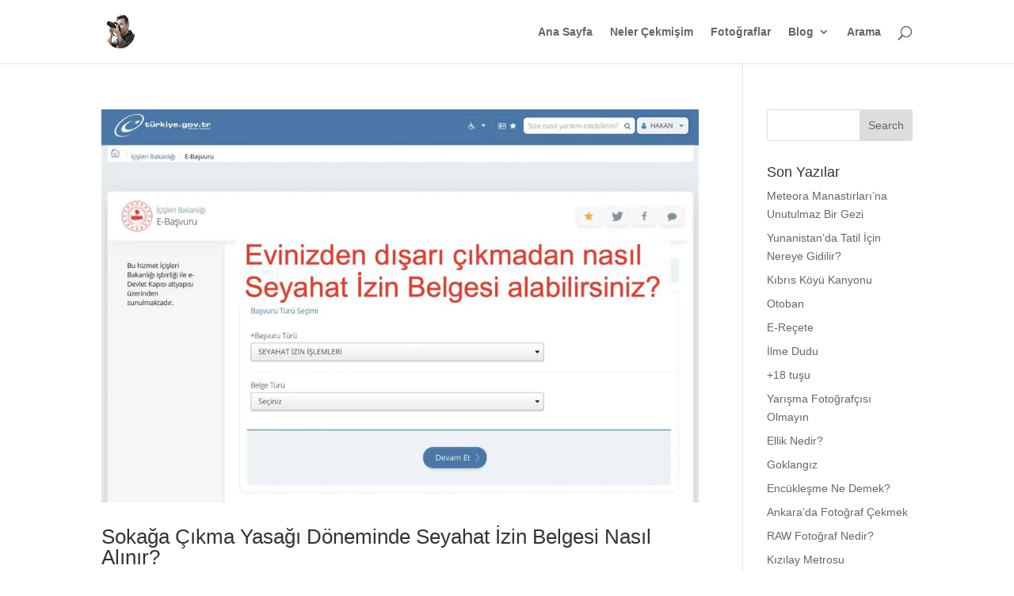

--- FILE ---
content_type: text/html; charset=UTF-8
request_url: https://cekergezer.com/tag/seyahat-izin-belgesi-nereden-alinir/
body_size: 25464
content:
<!DOCTYPE html><html lang="en-US"><head><meta charset="UTF-8" /><meta http-equiv="X-UA-Compatible" content="IE=edge"><link rel="pingback" href="https://cekergezer.com/xmlrpc.php" /> <script type="text/javascript" src="[data-uri]" defer></script> <meta name='robots' content='index, follow, max-image-preview:large, max-snippet:-1, max-video-preview:-1' />
 <script type="text/javascript" id="google_gtagjs-js-consent-mode-data-layer" src="[data-uri]" defer></script> <title>seyahat izin belgesi nereden alınır arşivleri - Hakan Aydın</title><link rel="canonical" href="https://cekergezer.com/tag/seyahat-izin-belgesi-nereden-alinir/" /><meta property="og:locale" content="en_US" /><meta property="og:type" content="article" /><meta property="og:title" content="seyahat izin belgesi nereden alınır arşivleri - Hakan Aydın" /><meta property="og:url" content="https://cekergezer.com/tag/seyahat-izin-belgesi-nereden-alinir/" /><meta property="og:site_name" content="Hakan Aydın" /><meta name="twitter:card" content="summary_large_image" /><meta name="twitter:site" content="@cekergezer" /> <script type="application/ld+json" class="yoast-schema-graph">{"@context":"https://schema.org","@graph":[{"@type":"CollectionPage","@id":"https://cekergezer.com/tag/seyahat-izin-belgesi-nereden-alinir/","url":"https://cekergezer.com/tag/seyahat-izin-belgesi-nereden-alinir/","name":"seyahat izin belgesi nereden alınır arşivleri - Hakan Aydın","isPartOf":{"@id":"https://cekergezer.com/#website"},"primaryImageOfPage":{"@id":"https://cekergezer.com/tag/seyahat-izin-belgesi-nereden-alinir/#primaryimage"},"image":{"@id":"https://cekergezer.com/tag/seyahat-izin-belgesi-nereden-alinir/#primaryimage"},"thumbnailUrl":"https://cekergezer.com/wp-content/uploads/2020/12/sokaga-cikma-yasagi-seyahat-izin-belgesi-8.jpg","breadcrumb":{"@id":"https://cekergezer.com/tag/seyahat-izin-belgesi-nereden-alinir/#breadcrumb"},"inLanguage":"en-US"},{"@type":"ImageObject","inLanguage":"en-US","@id":"https://cekergezer.com/tag/seyahat-izin-belgesi-nereden-alinir/#primaryimage","url":"https://cekergezer.com/wp-content/uploads/2020/12/sokaga-cikma-yasagi-seyahat-izin-belgesi-8.jpg","contentUrl":"https://cekergezer.com/wp-content/uploads/2020/12/sokaga-cikma-yasagi-seyahat-izin-belgesi-8.jpg","width":1920,"height":1263},{"@type":"BreadcrumbList","@id":"https://cekergezer.com/tag/seyahat-izin-belgesi-nereden-alinir/#breadcrumb","itemListElement":[{"@type":"ListItem","position":1,"name":"Ana sayfa","item":"https://cekergezer.com/"},{"@type":"ListItem","position":2,"name":"seyahat izin belgesi nereden alınır"}]},{"@type":"WebSite","@id":"https://cekergezer.com/#website","url":"https://cekergezer.com/","name":"Hakan Aydın","description":"Çekergezer","publisher":{"@id":"https://cekergezer.com/#/schema/person/76932f27cb4f6534e3a72f774605bce2"},"potentialAction":[{"@type":"SearchAction","target":{"@type":"EntryPoint","urlTemplate":"https://cekergezer.com/?s={search_term_string}"},"query-input":{"@type":"PropertyValueSpecification","valueRequired":true,"valueName":"search_term_string"}}],"inLanguage":"en-US"},{"@type":["Person","Organization"],"@id":"https://cekergezer.com/#/schema/person/76932f27cb4f6534e3a72f774605bce2","name":"Çekergezer","image":{"@type":"ImageObject","inLanguage":"en-US","@id":"https://cekergezer.com/#/schema/person/image/","url":"https://cekergezer.com/wp-content/litespeed/avatar/c2eba7948091bb3f0b8bc7d925771f0f.jpg?ver=1769116865","contentUrl":"https://cekergezer.com/wp-content/litespeed/avatar/c2eba7948091bb3f0b8bc7d925771f0f.jpg?ver=1769116865","caption":"Çekergezer"},"logo":{"@id":"https://cekergezer.com/#/schema/person/image/"},"description":"Çekergezer Çektiğine YAZAR, yazdığına güler, GEZGİN bir fotoğraf SEVER. Siz de Çekergezer farkıyla tanınmak için bana ulaşabilirsiniz","sameAs":["https://cekergezer.com","https://www.facebook.com/cekergezer/","https://x.com/cekergezer"]}]}</script> <link rel='dns-prefetch' href='//www.googletagmanager.com' /><link rel='dns-prefetch' href='//pagead2.googlesyndication.com' /><link rel='dns-prefetch' href='//fundingchoicesmessages.google.com' /><link rel="alternate" type="application/rss+xml" title="Hakan Aydın &raquo; Feed" href="https://cekergezer.com/feed/" /><link rel="alternate" type="application/rss+xml" title="Hakan Aydın &raquo; Comments Feed" href="https://cekergezer.com/comments/feed/" /><link rel="alternate" type="application/rss+xml" title="Hakan Aydın &raquo; seyahat izin belgesi nereden alınır Tag Feed" href="https://cekergezer.com/tag/seyahat-izin-belgesi-nereden-alinir/feed/" /><meta content="Divi v.4.27.5" name="generator"/><link data-optimized="2" rel="stylesheet" href="https://cekergezer.com/wp-content/litespeed/css/83e305fe9bd4ff7cf9ebe1ebd85210b9.css?ver=8f026" /> <script data-optimized="1" type="text/javascript" src="https://cekergezer.com/wp-content/litespeed/js/8121029ddc4bf7513f2e68f36644edbf.js?ver=ddf3c" id="jquery-core-js" defer data-deferred="1"></script> <script data-optimized="1" type="text/javascript" src="https://cekergezer.com/wp-content/litespeed/js/0c170637eb6ac7300a61322193b11c2b.js?ver=d1738" id="jquery-migrate-js" defer data-deferred="1"></script>  <script type="text/javascript" src="https://www.googletagmanager.com/gtag/js?id=G-C5JT6RYDHM" id="google_gtagjs-js" defer data-deferred="1"></script> <script type="text/javascript" id="google_gtagjs-js-after" src="[data-uri]" defer></script> <link rel="https://api.w.org/" href="https://cekergezer.com/wp-json/" /><link rel="alternate" title="JSON" type="application/json" href="https://cekergezer.com/wp-json/wp/v2/tags/923" /><link rel="EditURI" type="application/rsd+xml" title="RSD" href="https://cekergezer.com/xmlrpc.php?rsd" /><meta name="generator" content="WordPress 6.9" /><meta name="generator" content="Site Kit by Google 1.168.0" /><meta name="viewport" content="width=device-width, initial-scale=1.0, maximum-scale=1.0, user-scalable=0" /><meta name="google-adsense-platform-account" content="ca-host-pub-2644536267352236"><meta name="google-adsense-platform-domain" content="sitekit.withgoogle.com"> <script type="text/javascript" src="[data-uri]" defer></script>  <script type="text/javascript" async="async" src="https://pagead2.googlesyndication.com/pagead/js/adsbygoogle.js?client=ca-pub-1735924017781818&amp;host=ca-host-pub-2644536267352236" crossorigin="anonymous"></script>  <script src="https://fundingchoicesmessages.google.com/i/pub-1735924017781818?ers=1" nonce="uw5BpKBmehJRgVuyu8K5qQ" defer data-deferred="1"></script><script nonce="uw5BpKBmehJRgVuyu8K5qQ" src="[data-uri]" defer></script>  <script src="[data-uri]" defer></script> <meta name="p:domain_verify" content="998477985591a077c9e8110016356edc"><link rel="icon" href="https://cekergezer.com/wp-content/uploads/2020/06/cropped-cekergezer-32x32.png" sizes="32x32" /><link rel="icon" href="https://cekergezer.com/wp-content/uploads/2020/06/cropped-cekergezer-192x192.png" sizes="192x192" /><link rel="apple-touch-icon" href="https://cekergezer.com/wp-content/uploads/2020/06/cropped-cekergezer-180x180.png" /><meta name="msapplication-TileImage" content="https://cekergezer.com/wp-content/uploads/2020/06/cropped-cekergezer-270x270.png" /></head><body class="archive tag tag-seyahat-izin-belgesi-nereden-alinir tag-923 wp-theme-Divi et_pb_button_helper_class et_fixed_nav et_show_nav et_primary_nav_dropdown_animation_fade et_secondary_nav_dropdown_animation_fade et_header_style_left et_pb_footer_columns4 et_cover_background et_pb_gutter osx et_pb_gutters3 et_right_sidebar et_divi_theme et-db">
<noscript>
<iframe data-lazyloaded="1" src="about:blank" data-src="https://www.googletagmanager.com/ns.html?id=GTM-T2GJB8G" height="0" width="0" style="display:none;visibility:hidden"></iframe><noscript><iframe src="https://www.googletagmanager.com/ns.html?id=GTM-T2GJB8G" height="0" width="0" style="display:none;visibility:hidden"></iframe></noscript>
</noscript><div id="page-container"><header id="main-header" data-height-onload="66"><div class="container clearfix et_menu_container"><div class="logo_container">
<span class="logo_helper"></span>
<a href="https://cekergezer.com/">
<img data-lazyloaded="1" src="[data-uri]" data-src="https://cekergezer.com/wp-content/uploads/2018/06/siteicon140.png.webp" width="140" height="140" alt="Hakan Aydın" id="logo" data-height-percentage="54" /><noscript><img src="https://cekergezer.com/wp-content/uploads/2018/06/siteicon140.png.webp" width="140" height="140" alt="Hakan Aydın" id="logo" data-height-percentage="54" /></noscript>
</a></div><div id="et-top-navigation" data-height="66" data-fixed-height="40"><nav id="top-menu-nav"><ul id="top-menu" class="nav"><li id="menu-item-6885" class="menu-item menu-item-type-custom menu-item-object-custom menu-item-home menu-item-6885"><a href="https://cekergezer.com/">Ana Sayfa</a></li><li id="menu-item-27193" class="menu-item menu-item-type-post_type menu-item-object-page menu-item-27193"><a href="https://cekergezer.com/hakan-aydin-cekergezer-fotograflari/">Neler Çekmişim</a></li><li id="menu-item-12740" class="menu-item menu-item-type-post_type menu-item-object-page menu-item-12740"><a href="https://cekergezer.com/hakan-aydin-fotograflari/">Fotoğraflar</a></li><li id="menu-item-9711" class="menu-item menu-item-type-post_type menu-item-object-page menu-item-has-children menu-item-9711"><a href="https://cekergezer.com/blog/">Blog</a><ul class="sub-menu"><li id="menu-item-9739" class="menu-item menu-item-type-taxonomy menu-item-object-category menu-item-9739"><a href="https://cekergezer.com/category/mega-italya/">İtalya</a></li><li id="menu-item-9738" class="menu-item menu-item-type-taxonomy menu-item-object-category menu-item-9738"><a href="https://cekergezer.com/category/kibris/">Kıbrıs</a></li><li id="menu-item-11352" class="menu-item menu-item-type-custom menu-item-object-custom menu-item-11352"><a href="https://cekergezer.com/category/yunanistan/">Yunanistan</a></li><li id="menu-item-9797" class="menu-item menu-item-type-post_type menu-item-object-page menu-item-9797"><a href="https://cekergezer.com/blog/">Tüm Yazılar</a></li></ul></li><li id="menu-item-26165" class="menu-item menu-item-type-custom menu-item-object-custom menu-item-26165"><a href="https://cse.google.com/cse?cx=013758417096909210662:4hvuyuqaaxo">Arama</a></li></ul></nav><div id="et_top_search">
<span id="et_search_icon"></span></div><div id="et_mobile_nav_menu"><div class="mobile_nav closed">
<span class="select_page">Select Page</span>
<span class="mobile_menu_bar mobile_menu_bar_toggle"></span></div></div></div></div><div class="et_search_outer"><div class="container et_search_form_container"><form role="search" method="get" class="et-search-form" action="https://cekergezer.com/">
<input type="search" class="et-search-field" placeholder="Search &hellip;" value="" name="s" title="Search for:" /></form>
<span class="et_close_search_field"></span></div></div></header><div id="et-main-area"><div id="main-content"><div class="container"><div id="content-area" class="clearfix"><div id="left-area"><article id="post-25078" class="et_pb_post post-25078 post type-post status-publish format-standard has-post-thumbnail hentry category-kurs tag-seyahat-izin-belgesi tag-seyahat-izin-belgesi-65-yas tag-seyahat-izin-belgesi-alma tag-seyahat-izin-belgesi-e-devlet tag-seyahat-izin-belgesi-gerekli-mi tag-seyahat-izin-belgesi-nasil-alinir tag-seyahat-izin-belgesi-nereden-alinir tag-seyahat-izin-belgesi-orneg tag-seyahat-izin-belgesi-sartlari tag-seyahat-izin-belgesi-telefon tag-sokaga-cikma-yasagi tag-sokaga-cikma-yasagi-20-yas-alti tag-sokaga-cikma-yasagi-ankara tag-sokaga-cikma-yasagi-cezasi tag-sokaga-cikma-yasagi-genelgesi tag-sokaga-cikma-yasagi-kacta-basliyor tag-sokaga-cikma-yasagi-ne-zaman tag-sokaga-cikma-yasagi-saatleri tag-sokaga-cikma-yasagi-var-mi tag-sokaga-cikma-yasagi-yilbasi"><a class="entry-featured-image-url" href="https://cekergezer.com/sokaga-cikma-yasagi-doneminde-seyahat-izin-belgesi-nasil-alinir/">
<img data-lazyloaded="1" src="[data-uri]" data-src="https://cekergezer.com/wp-content/uploads/2020/12/sokaga-cikma-yasagi-seyahat-izin-belgesi-8-1080x675.jpg.webp" alt="Sokağa Çıkma Yasağı Döneminde Seyahat İzin Belgesi Nasıl Alınır?" class="" width="1080" height="675" data-srcset="https://cekergezer.com/wp-content/uploads/2020/12/sokaga-cikma-yasagi-seyahat-izin-belgesi-8-980x645.jpg.webp 980w, https://cekergezer.com/wp-content/uploads/2020/12/sokaga-cikma-yasagi-seyahat-izin-belgesi-8-480x316.jpg.webp 480w" data-sizes="(min-width: 0px) and (max-width: 480px) 480px, (min-width: 481px) and (max-width: 980px) 980px, (min-width: 981px) 1080px, 100vw" /><noscript><img src="https://cekergezer.com/wp-content/uploads/2020/12/sokaga-cikma-yasagi-seyahat-izin-belgesi-8-1080x675.jpg.webp" alt="Sokağa Çıkma Yasağı Döneminde Seyahat İzin Belgesi Nasıl Alınır?" class="" width="1080" height="675" srcset="https://cekergezer.com/wp-content/uploads/2020/12/sokaga-cikma-yasagi-seyahat-izin-belgesi-8-980x645.jpg.webp 980w, https://cekergezer.com/wp-content/uploads/2020/12/sokaga-cikma-yasagi-seyahat-izin-belgesi-8-480x316.jpg.webp 480w" sizes="(min-width: 0px) and (max-width: 480px) 480px, (min-width: 481px) and (max-width: 980px) 980px, (min-width: 981px) 1080px, 100vw" /></noscript>							</a><h2 class="entry-title"><a href="https://cekergezer.com/sokaga-cikma-yasagi-doneminde-seyahat-izin-belgesi-nasil-alinir/">Sokağa Çıkma Yasağı Döneminde Seyahat İzin Belgesi Nasıl Alınır?</a></h2><p class="post-meta"> by <span class="author vcard"><a href="https://cekergezer.com/author/admin/" title="Posts by Çekergezer" rel="author">Çekergezer</a></span> | <span class="published">Dec 20, 2020</span> | <a href="https://cekergezer.com/category/kurs/" rel="category tag">Kurs</a></p>FollowFollowFollowFollowFollowFollowFollow Malum ortam pandemi ve çeşitli kısıtlamalar zaman zaman hayatımızda yer almaya başladı. Benim açımdan bunlardan en önemlisi sokağa çıkma yasağı. Bu yasak söz konusu olduğunda dışarı çıkmak zorunda olduğunuz durumlar elbette...</article><div class="pagination clearfix"><div class="alignleft"></div><div class="alignright"></div></div></div><div id="sidebar"><div id="search-2" class="et_pb_widget widget_search"><form role="search" method="get" id="searchform" class="searchform" action="https://cekergezer.com/"><div>
<label class="screen-reader-text" for="s">Search for:</label>
<input type="text" value="" name="s" id="s" />
<input type="submit" id="searchsubmit" value="Search" /></div></form></div><div id="recent-posts-6" class="et_pb_widget widget_recent_entries"><h4 class="widgettitle">Son Yazılar</h4><ul><li>
<a href="https://cekergezer.com/meteora-manastirlari/">Meteora Manastırları&#8217;na Unutulmaz Bir Gezi</a></li><li>
<a href="https://cekergezer.com/yunanistanda-tatil-icin-nereye-gidilir-2/">Yunanistan’da Tatil İçin Nereye Gidilir?</a></li><li>
<a href="https://cekergezer.com/kibris-koyu-kanyonu/">Kıbrıs Köyü Kanyonu</a></li><li>
<a href="https://cekergezer.com/otoban/">Otoban</a></li><li>
<a href="https://cekergezer.com/e-recete/">E-Reçete</a></li><li>
<a href="https://cekergezer.com/ilme-dudu/">İlme Dudu</a></li><li>
<a href="https://cekergezer.com/18-tusu/">+18 tuşu</a></li><li>
<a href="https://cekergezer.com/yarisma-fotografcisi/">Yarışma Fotoğrafçısı Olmayın</a></li><li>
<a href="https://cekergezer.com/ellik-nedir/">Ellik Nedir?</a></li><li>
<a href="https://cekergezer.com/goklangiz/">Goklangız</a></li><li>
<a href="https://cekergezer.com/encuklesme/">Encükleşme Ne Demek?</a></li><li>
<a href="https://cekergezer.com/yassah-hemserim/">Ankara&#8217;da Fotoğraf Çekmek</a></li><li>
<a href="https://cekergezer.com/raw-fotograf-nedir/">RAW Fotoğraf Nedir?</a></li><li>
<a href="https://cekergezer.com/kizilay-metrosu/">Kızılay Metrosu</a></li><li>
<a href="https://cekergezer.com/20-kura-ihtiyatlar/">20 Kur&#8217;a İhtiyatlar</a></li><li>
<a href="https://cekergezer.com/uzun-menzilli-pozlama/">Uzun Menzilli Pozlama</a></li><li>
<a href="https://cekergezer.com/3m-post-it-hikayesi/">3M Post-it Hikayesi</a></li><li>
<a href="https://cekergezer.com/sorgun-goleti-tabiat-parki/">Sorgun Göleti Tabiat Parkı</a></li><li>
<a href="https://cekergezer.com/asla-donuste-deme/">Asla Dönüşte Deme</a></li><li>
<a href="https://cekergezer.com/eglenmek-ne-demek/">Eğlenmek Ne Demek?</a></li></ul></div><div id="recent-comments-6" class="et_pb_widget widget_recent_comments"><h4 class="widgettitle">Kim ne diyor</h4><ul id="recentcomments"><li class="recentcomments"><span class="comment-author-link">Recep</span> on <a href="https://cekergezer.com/aksu-koyu-fotograflari/#comment-10240">Burdur Aksu Köyü</a></li><li class="recentcomments"><span class="comment-author-link"><a href="https://cekergezer.com" class="url" rel="ugc">Çekergezer</a></span> on <a href="https://cekergezer.com/istanbul-fotograflari/#comment-10234">İstanbul Fotoğrafları</a></li><li class="recentcomments"><span class="comment-author-link"><a href="https://cekergezer.com" class="url" rel="ugc">Çekergezer</a></span> on <a href="https://cekergezer.com/tuz-golu-fotograflari/#comment-10010">Tuz Gölü Fotoğrafları</a></li><li class="recentcomments"><span class="comment-author-link">Arzu Karakurt</span> on <a href="https://cekergezer.com/tuz-golu-fotograflari/#comment-9843">Tuz Gölü Fotoğrafları</a></li><li class="recentcomments"><span class="comment-author-link">Reha</span> on <a href="https://cekergezer.com/istanbul-fotograflari/#comment-8922">İstanbul Fotoğrafları</a></li><li class="recentcomments"><span class="comment-author-link"><a href="http://kullanmıyor" class="url" rel="ugc external nofollow">La edri</a></span> on <a href="https://cekergezer.com/cesnigir-koprusu/#comment-4004">Çeşnigir Köprüsü</a></li><li class="recentcomments"><span class="comment-author-link"><a href="https://cekergezer.com" class="url" rel="ugc">Çekergezer</a></span> on <a href="https://cekergezer.com/sagalassos-antik-kenti/#comment-1600">Sagalassos Antik Kenti</a></li><li class="recentcomments"><span class="comment-author-link">Avni Yazıcı</span> on <a href="https://cekergezer.com/sagalassos-antik-kenti/#comment-1596">Sagalassos Antik Kenti</a></li><li class="recentcomments"><span class="comment-author-link"><a href="https://www.boyaciyim.com/" class="url" rel="ugc external nofollow">Funda</a></span> on <a href="https://cekergezer.com/sorgun-goleti-tabiat-parki/#comment-1593">Sorgun Göleti Tabiat Parkı</a></li><li class="recentcomments"><span class="comment-author-link"><a href="https://www.blogumharika.tk/" class="url" rel="ugc external nofollow">ÖDÜLLÜ WEB ETKİNLİĞİNE ŞİMDİ SİZ DE KATILABİLİRSİN</a></span> on <a href="https://cekergezer.com/sorgun-goleti-tabiat-parki/#comment-1588">Sorgun Göleti Tabiat Parkı</a></li></ul></div><div id="archives-2" class="et_pb_widget widget_archive"><h4 class="widgettitle">Archives</h4><ul><li><a href='https://cekergezer.com/2023/06/'>June 2023</a>&nbsp;(1)</li><li><a href='https://cekergezer.com/2023/01/'>January 2023</a>&nbsp;(1)</li><li><a href='https://cekergezer.com/2021/11/'>November 2021</a>&nbsp;(1)</li><li><a href='https://cekergezer.com/2021/06/'>June 2021</a>&nbsp;(2)</li><li><a href='https://cekergezer.com/2021/05/'>May 2021</a>&nbsp;(10)</li><li><a href='https://cekergezer.com/2021/04/'>April 2021</a>&nbsp;(10)</li><li><a href='https://cekergezer.com/2021/03/'>March 2021</a>&nbsp;(4)</li><li><a href='https://cekergezer.com/2021/02/'>February 2021</a>&nbsp;(5)</li><li><a href='https://cekergezer.com/2021/01/'>January 2021</a>&nbsp;(4)</li><li><a href='https://cekergezer.com/2020/12/'>December 2020</a>&nbsp;(1)</li><li><a href='https://cekergezer.com/2020/09/'>September 2020</a>&nbsp;(3)</li><li><a href='https://cekergezer.com/2020/08/'>August 2020</a>&nbsp;(1)</li><li><a href='https://cekergezer.com/2020/07/'>July 2020</a>&nbsp;(1)</li><li><a href='https://cekergezer.com/2020/06/'>June 2020</a>&nbsp;(3)</li><li><a href='https://cekergezer.com/2020/05/'>May 2020</a>&nbsp;(3)</li><li><a href='https://cekergezer.com/2020/04/'>April 2020</a>&nbsp;(5)</li><li><a href='https://cekergezer.com/2020/03/'>March 2020</a>&nbsp;(3)</li><li><a href='https://cekergezer.com/2020/01/'>January 2020</a>&nbsp;(1)</li><li><a href='https://cekergezer.com/2019/12/'>December 2019</a>&nbsp;(1)</li><li><a href='https://cekergezer.com/2019/08/'>August 2019</a>&nbsp;(1)</li><li><a href='https://cekergezer.com/2019/07/'>July 2019</a>&nbsp;(5)</li><li><a href='https://cekergezer.com/2019/06/'>June 2019</a>&nbsp;(5)</li><li><a href='https://cekergezer.com/2019/05/'>May 2019</a>&nbsp;(4)</li><li><a href='https://cekergezer.com/2019/04/'>April 2019</a>&nbsp;(1)</li><li><a href='https://cekergezer.com/2019/03/'>March 2019</a>&nbsp;(6)</li><li><a href='https://cekergezer.com/2018/12/'>December 2018</a>&nbsp;(1)</li><li><a href='https://cekergezer.com/2018/11/'>November 2018</a>&nbsp;(1)</li><li><a href='https://cekergezer.com/2018/10/'>October 2018</a>&nbsp;(3)</li><li><a href='https://cekergezer.com/2018/09/'>September 2018</a>&nbsp;(6)</li><li><a href='https://cekergezer.com/2018/08/'>August 2018</a>&nbsp;(6)</li><li><a href='https://cekergezer.com/2018/04/'>April 2018</a>&nbsp;(3)</li><li><a href='https://cekergezer.com/2018/03/'>March 2018</a>&nbsp;(1)</li><li><a href='https://cekergezer.com/2018/02/'>February 2018</a>&nbsp;(1)</li><li><a href='https://cekergezer.com/2018/01/'>January 2018</a>&nbsp;(2)</li><li><a href='https://cekergezer.com/2017/12/'>December 2017</a>&nbsp;(3)</li><li><a href='https://cekergezer.com/2017/11/'>November 2017</a>&nbsp;(4)</li><li><a href='https://cekergezer.com/2017/10/'>October 2017</a>&nbsp;(2)</li><li><a href='https://cekergezer.com/2017/08/'>August 2017</a>&nbsp;(1)</li><li><a href='https://cekergezer.com/2017/07/'>July 2017</a>&nbsp;(22)</li><li><a href='https://cekergezer.com/2017/06/'>June 2017</a>&nbsp;(2)</li><li><a href='https://cekergezer.com/2017/04/'>April 2017</a>&nbsp;(2)</li><li><a href='https://cekergezer.com/2017/02/'>February 2017</a>&nbsp;(1)</li><li><a href='https://cekergezer.com/2016/11/'>November 2016</a>&nbsp;(1)</li></ul></div><div id="archives-6" class="et_pb_widget widget_archive"><h4 class="widgettitle">Archives</h4>		<label class="screen-reader-text" for="archives-dropdown-6">Archives</label>
<select id="archives-dropdown-6" name="archive-dropdown"><option value="">Select Month</option><option value='https://cekergezer.com/2023/06/'> June 2023 &nbsp;(1)</option><option value='https://cekergezer.com/2023/01/'> January 2023 &nbsp;(1)</option><option value='https://cekergezer.com/2021/11/'> November 2021 &nbsp;(1)</option><option value='https://cekergezer.com/2021/06/'> June 2021 &nbsp;(2)</option><option value='https://cekergezer.com/2021/05/'> May 2021 &nbsp;(10)</option><option value='https://cekergezer.com/2021/04/'> April 2021 &nbsp;(10)</option><option value='https://cekergezer.com/2021/03/'> March 2021 &nbsp;(4)</option><option value='https://cekergezer.com/2021/02/'> February 2021 &nbsp;(5)</option><option value='https://cekergezer.com/2021/01/'> January 2021 &nbsp;(4)</option><option value='https://cekergezer.com/2020/12/'> December 2020 &nbsp;(1)</option><option value='https://cekergezer.com/2020/09/'> September 2020 &nbsp;(3)</option><option value='https://cekergezer.com/2020/08/'> August 2020 &nbsp;(1)</option><option value='https://cekergezer.com/2020/07/'> July 2020 &nbsp;(1)</option><option value='https://cekergezer.com/2020/06/'> June 2020 &nbsp;(3)</option><option value='https://cekergezer.com/2020/05/'> May 2020 &nbsp;(3)</option><option value='https://cekergezer.com/2020/04/'> April 2020 &nbsp;(5)</option><option value='https://cekergezer.com/2020/03/'> March 2020 &nbsp;(3)</option><option value='https://cekergezer.com/2020/01/'> January 2020 &nbsp;(1)</option><option value='https://cekergezer.com/2019/12/'> December 2019 &nbsp;(1)</option><option value='https://cekergezer.com/2019/08/'> August 2019 &nbsp;(1)</option><option value='https://cekergezer.com/2019/07/'> July 2019 &nbsp;(5)</option><option value='https://cekergezer.com/2019/06/'> June 2019 &nbsp;(5)</option><option value='https://cekergezer.com/2019/05/'> May 2019 &nbsp;(4)</option><option value='https://cekergezer.com/2019/04/'> April 2019 &nbsp;(1)</option><option value='https://cekergezer.com/2019/03/'> March 2019 &nbsp;(6)</option><option value='https://cekergezer.com/2018/12/'> December 2018 &nbsp;(1)</option><option value='https://cekergezer.com/2018/11/'> November 2018 &nbsp;(1)</option><option value='https://cekergezer.com/2018/10/'> October 2018 &nbsp;(3)</option><option value='https://cekergezer.com/2018/09/'> September 2018 &nbsp;(6)</option><option value='https://cekergezer.com/2018/08/'> August 2018 &nbsp;(6)</option><option value='https://cekergezer.com/2018/04/'> April 2018 &nbsp;(3)</option><option value='https://cekergezer.com/2018/03/'> March 2018 &nbsp;(1)</option><option value='https://cekergezer.com/2018/02/'> February 2018 &nbsp;(1)</option><option value='https://cekergezer.com/2018/01/'> January 2018 &nbsp;(2)</option><option value='https://cekergezer.com/2017/12/'> December 2017 &nbsp;(3)</option><option value='https://cekergezer.com/2017/11/'> November 2017 &nbsp;(4)</option><option value='https://cekergezer.com/2017/10/'> October 2017 &nbsp;(2)</option><option value='https://cekergezer.com/2017/08/'> August 2017 &nbsp;(1)</option><option value='https://cekergezer.com/2017/07/'> July 2017 &nbsp;(22)</option><option value='https://cekergezer.com/2017/06/'> June 2017 &nbsp;(2)</option><option value='https://cekergezer.com/2017/04/'> April 2017 &nbsp;(2)</option><option value='https://cekergezer.com/2017/02/'> February 2017 &nbsp;(1)</option><option value='https://cekergezer.com/2016/11/'> November 2016 &nbsp;(1)</option></select> <script type="text/javascript" src="[data-uri]" defer></script> </div><div id="recent-posts-4" class="et_pb_widget widget_recent_entries"><h4 class="widgettitle">Son Yazılarım</h4><ul><li>
<a href="https://cekergezer.com/meteora-manastirlari/">Meteora Manastırları&#8217;na Unutulmaz Bir Gezi</a></li><li>
<a href="https://cekergezer.com/yunanistanda-tatil-icin-nereye-gidilir-2/">Yunanistan’da Tatil İçin Nereye Gidilir?</a></li><li>
<a href="https://cekergezer.com/kibris-koyu-kanyonu/">Kıbrıs Köyü Kanyonu</a></li><li>
<a href="https://cekergezer.com/otoban/">Otoban</a></li><li>
<a href="https://cekergezer.com/e-recete/">E-Reçete</a></li></ul></div></div></div></div></div><span class="et_pb_scroll_top et-pb-icon"></span><footer id="main-footer"><div class="container"><div id="footer-widgets" class="clearfix"><div class="footer-widget"><div id="recent-posts-9" class="fwidget et_pb_widget widget_recent_entries"><h4 class="title">Son Yazılarım</h4><ul><li>
<a href="https://cekergezer.com/meteora-manastirlari/">Meteora Manastırları&#8217;na Unutulmaz Bir Gezi</a></li><li>
<a href="https://cekergezer.com/yunanistanda-tatil-icin-nereye-gidilir-2/">Yunanistan’da Tatil İçin Nereye Gidilir?</a></li><li>
<a href="https://cekergezer.com/kibris-koyu-kanyonu/">Kıbrıs Köyü Kanyonu</a></li><li>
<a href="https://cekergezer.com/otoban/">Otoban</a></li><li>
<a href="https://cekergezer.com/e-recete/">E-Reçete</a></li></ul></div></div><div class="footer-widget"><div id="recent-comments-4" class="fwidget et_pb_widget widget_recent_comments"><h4 class="title">Son Yorumlar</h4><ul id="recentcomments-4"><li class="recentcomments"><span class="comment-author-link">Recep</span> on <a href="https://cekergezer.com/aksu-koyu-fotograflari/#comment-10240">Burdur Aksu Köyü</a></li><li class="recentcomments"><span class="comment-author-link"><a href="https://cekergezer.com" class="url" rel="ugc">Çekergezer</a></span> on <a href="https://cekergezer.com/istanbul-fotograflari/#comment-10234">İstanbul Fotoğrafları</a></li><li class="recentcomments"><span class="comment-author-link"><a href="https://cekergezer.com" class="url" rel="ugc">Çekergezer</a></span> on <a href="https://cekergezer.com/tuz-golu-fotograflari/#comment-10010">Tuz Gölü Fotoğrafları</a></li><li class="recentcomments"><span class="comment-author-link">Arzu Karakurt</span> on <a href="https://cekergezer.com/tuz-golu-fotograflari/#comment-9843">Tuz Gölü Fotoğrafları</a></li><li class="recentcomments"><span class="comment-author-link">Reha</span> on <a href="https://cekergezer.com/istanbul-fotograflari/#comment-8922">İstanbul Fotoğrafları</a></li></ul></div></div><div class="footer-widget"></div><div class="footer-widget"><div id="archives-8" class="fwidget et_pb_widget widget_archive"><h4 class="title">Arşivler</h4>		<label class="screen-reader-text" for="archives-dropdown-8">Arşivler</label>
<select id="archives-dropdown-8" name="archive-dropdown"><option value="">Select Month</option><option value='https://cekergezer.com/2023/06/'> June 2023 &nbsp;(1)</option><option value='https://cekergezer.com/2023/01/'> January 2023 &nbsp;(1)</option><option value='https://cekergezer.com/2021/11/'> November 2021 &nbsp;(1)</option><option value='https://cekergezer.com/2021/06/'> June 2021 &nbsp;(2)</option><option value='https://cekergezer.com/2021/05/'> May 2021 &nbsp;(10)</option><option value='https://cekergezer.com/2021/04/'> April 2021 &nbsp;(10)</option><option value='https://cekergezer.com/2021/03/'> March 2021 &nbsp;(4)</option><option value='https://cekergezer.com/2021/02/'> February 2021 &nbsp;(5)</option><option value='https://cekergezer.com/2021/01/'> January 2021 &nbsp;(4)</option><option value='https://cekergezer.com/2020/12/'> December 2020 &nbsp;(1)</option><option value='https://cekergezer.com/2020/09/'> September 2020 &nbsp;(3)</option><option value='https://cekergezer.com/2020/08/'> August 2020 &nbsp;(1)</option><option value='https://cekergezer.com/2020/07/'> July 2020 &nbsp;(1)</option><option value='https://cekergezer.com/2020/06/'> June 2020 &nbsp;(3)</option><option value='https://cekergezer.com/2020/05/'> May 2020 &nbsp;(3)</option><option value='https://cekergezer.com/2020/04/'> April 2020 &nbsp;(5)</option><option value='https://cekergezer.com/2020/03/'> March 2020 &nbsp;(3)</option><option value='https://cekergezer.com/2020/01/'> January 2020 &nbsp;(1)</option><option value='https://cekergezer.com/2019/12/'> December 2019 &nbsp;(1)</option><option value='https://cekergezer.com/2019/08/'> August 2019 &nbsp;(1)</option><option value='https://cekergezer.com/2019/07/'> July 2019 &nbsp;(5)</option><option value='https://cekergezer.com/2019/06/'> June 2019 &nbsp;(5)</option><option value='https://cekergezer.com/2019/05/'> May 2019 &nbsp;(4)</option><option value='https://cekergezer.com/2019/04/'> April 2019 &nbsp;(1)</option><option value='https://cekergezer.com/2019/03/'> March 2019 &nbsp;(6)</option><option value='https://cekergezer.com/2018/12/'> December 2018 &nbsp;(1)</option><option value='https://cekergezer.com/2018/11/'> November 2018 &nbsp;(1)</option><option value='https://cekergezer.com/2018/10/'> October 2018 &nbsp;(3)</option><option value='https://cekergezer.com/2018/09/'> September 2018 &nbsp;(6)</option><option value='https://cekergezer.com/2018/08/'> August 2018 &nbsp;(6)</option><option value='https://cekergezer.com/2018/04/'> April 2018 &nbsp;(3)</option><option value='https://cekergezer.com/2018/03/'> March 2018 &nbsp;(1)</option><option value='https://cekergezer.com/2018/02/'> February 2018 &nbsp;(1)</option><option value='https://cekergezer.com/2018/01/'> January 2018 &nbsp;(2)</option><option value='https://cekergezer.com/2017/12/'> December 2017 &nbsp;(3)</option><option value='https://cekergezer.com/2017/11/'> November 2017 &nbsp;(4)</option><option value='https://cekergezer.com/2017/10/'> October 2017 &nbsp;(2)</option><option value='https://cekergezer.com/2017/08/'> August 2017 &nbsp;(1)</option><option value='https://cekergezer.com/2017/07/'> July 2017 &nbsp;(22)</option><option value='https://cekergezer.com/2017/06/'> June 2017 &nbsp;(2)</option><option value='https://cekergezer.com/2017/04/'> April 2017 &nbsp;(2)</option><option value='https://cekergezer.com/2017/02/'> February 2017 &nbsp;(1)</option><option value='https://cekergezer.com/2016/11/'> November 2016 &nbsp;(1)</option></select> <script type="text/javascript" src="[data-uri]" defer></script> </div></div></div></div><div id="footer-bottom"><div class="container clearfix"><ul class="et-social-icons"><li class="et-social-icon et-social-facebook">
<a href="https://www.facebook.com/cekergezer/" class="icon">
<span>Facebook</span>
</a></li><li class="et-social-icon et-social-twitter">
<a href="https://twitter.com/cekergezer" class="icon">
<span>X</span>
</a></li><li class="et-social-icon et-social-instagram">
<a href="https://www.instagram.com/hakanaydin.raw/" class="icon">
<span>Instagram</span>
</a></li></ul><div id="footer-info">© 2025 Çekergezer - Tüm Hakları Saklıdır.</div></div></div></footer></div></div> <script type="speculationrules">{"prefetch":[{"source":"document","where":{"and":[{"href_matches":"/*"},{"not":{"href_matches":["/wp-*.php","/wp-admin/*","/wp-content/uploads/*","/wp-content/*","/wp-content/plugins/*","/wp-content/themes/Divi/*","/*\\?(.+)"]}},{"not":{"selector_matches":"a[rel~=\"nofollow\"]"}},{"not":{"selector_matches":".no-prefetch, .no-prefetch a"}}]},"eagerness":"conservative"}]}</script>  <script type="text/javascript" src="https://accounts.google.com/gsi/client" defer data-deferred="1"></script> <script type="text/javascript" src="[data-uri]" defer></script> 
 <script src="[data-uri]" defer></script> <script type="text/javascript" id="divi-custom-script-js-extra" src="[data-uri]" defer></script> <script data-optimized="1" type="text/javascript" src="https://cekergezer.com/wp-content/litespeed/js/80701917ec2d81a09a7322c5d313a698.js?ver=5140b" id="divi-custom-script-js" defer data-deferred="1"></script> <script data-optimized="1" type="text/javascript" src="https://cekergezer.com/wp-content/litespeed/js/7ded1b712d416a6ac6e20c02465fd69c.js?ver=fd69c" id="googlesitekit-consent-mode-js" defer data-deferred="1"></script> <script data-optimized="1" type="text/javascript" src="https://cekergezer.com/wp-content/litespeed/js/07ce7fdb5df698ab6ea7d24c6b97f55b.js?ver=bb799" id="fitvids-js" defer data-deferred="1"></script> <script data-optimized="1" type="text/javascript" src="https://cekergezer.com/wp-content/litespeed/js/efa16cac106c2e3a5601a9568aa28cb6.js?ver=48df6" id="comment-reply-js" data-wp-strategy="async" fetchpriority="low" defer data-deferred="1"></script> <script data-optimized="1" type="text/javascript" src="https://cekergezer.com/wp-content/litespeed/js/64145cef9373b443a9f1e1421eb2fd39.js?ver=3813c" id="jquery-mobile-js" defer data-deferred="1"></script> <script data-optimized="1" type="text/javascript" src="https://cekergezer.com/wp-content/litespeed/js/51c8b0f19a3f2ac63b57d210d5552cf1.js?ver=4d72b" id="magnific-popup-js" defer data-deferred="1"></script> <script data-optimized="1" type="text/javascript" src="https://cekergezer.com/wp-content/litespeed/js/ba018b3908239f636a609dd40baf1178.js?ver=73650" id="easypiechart-js" defer data-deferred="1"></script> <script data-optimized="1" type="text/javascript" src="https://cekergezer.com/wp-content/litespeed/js/78b6943391499e0928bc1d81547f23cf.js?ver=4b317" id="salvattore-js" defer data-deferred="1"></script> <script data-optimized="1" type="text/javascript" src="https://cekergezer.com/wp-content/litespeed/js/d89211f47fc896b6f5b6039025b38744.js?ver=5a0a8" id="page-links-to-js" defer data-deferred="1"></script> <script data-optimized="1" type="text/javascript" src="https://cekergezer.com/wp-content/litespeed/js/5cf45be05f7df570f5f6d7b201e03f62.js?ver=bd7d0" id="et-core-common-js" defer data-deferred="1"></script> <script type="text/javascript" id="wp-consent-api-js-extra" src="[data-uri]" defer></script> <script data-optimized="1" type="text/javascript" src="https://cekergezer.com/wp-content/litespeed/js/05c147e8caf0905d9a45e7769b662882.js?ver=b5b78" id="wp-consent-api-js" defer data-deferred="1"></script> <script type="text/javascript" id="et-builder-modules-script-motion-js-extra" src="[data-uri]" defer></script> <script data-optimized="1" type="text/javascript" src="https://cekergezer.com/wp-content/litespeed/js/263b6bb499348f203bce22f3835c4423.js?ver=ec775" id="et-builder-modules-script-motion-js" defer data-deferred="1"></script> <script type="text/javascript" id="et-builder-modules-script-sticky-js-extra" src="[data-uri]" defer></script> <script data-optimized="1" type="text/javascript" src="https://cekergezer.com/wp-content/litespeed/js/3de10604c680d7127d2f467eebdc85c7.js?ver=eba07" id="et-builder-modules-script-sticky-js" defer data-deferred="1"></script> <script data-no-optimize="1">window.lazyLoadOptions=Object.assign({},{threshold:300},window.lazyLoadOptions||{});!function(t,e){"object"==typeof exports&&"undefined"!=typeof module?module.exports=e():"function"==typeof define&&define.amd?define(e):(t="undefined"!=typeof globalThis?globalThis:t||self).LazyLoad=e()}(this,function(){"use strict";function e(){return(e=Object.assign||function(t){for(var e=1;e<arguments.length;e++){var n,a=arguments[e];for(n in a)Object.prototype.hasOwnProperty.call(a,n)&&(t[n]=a[n])}return t}).apply(this,arguments)}function o(t){return e({},at,t)}function l(t,e){return t.getAttribute(gt+e)}function c(t){return l(t,vt)}function s(t,e){return function(t,e,n){e=gt+e;null!==n?t.setAttribute(e,n):t.removeAttribute(e)}(t,vt,e)}function i(t){return s(t,null),0}function r(t){return null===c(t)}function u(t){return c(t)===_t}function d(t,e,n,a){t&&(void 0===a?void 0===n?t(e):t(e,n):t(e,n,a))}function f(t,e){et?t.classList.add(e):t.className+=(t.className?" ":"")+e}function _(t,e){et?t.classList.remove(e):t.className=t.className.replace(new RegExp("(^|\\s+)"+e+"(\\s+|$)")," ").replace(/^\s+/,"").replace(/\s+$/,"")}function g(t){return t.llTempImage}function v(t,e){!e||(e=e._observer)&&e.unobserve(t)}function b(t,e){t&&(t.loadingCount+=e)}function p(t,e){t&&(t.toLoadCount=e)}function n(t){for(var e,n=[],a=0;e=t.children[a];a+=1)"SOURCE"===e.tagName&&n.push(e);return n}function h(t,e){(t=t.parentNode)&&"PICTURE"===t.tagName&&n(t).forEach(e)}function a(t,e){n(t).forEach(e)}function m(t){return!!t[lt]}function E(t){return t[lt]}function I(t){return delete t[lt]}function y(e,t){var n;m(e)||(n={},t.forEach(function(t){n[t]=e.getAttribute(t)}),e[lt]=n)}function L(a,t){var o;m(a)&&(o=E(a),t.forEach(function(t){var e,n;e=a,(t=o[n=t])?e.setAttribute(n,t):e.removeAttribute(n)}))}function k(t,e,n){f(t,e.class_loading),s(t,st),n&&(b(n,1),d(e.callback_loading,t,n))}function A(t,e,n){n&&t.setAttribute(e,n)}function O(t,e){A(t,rt,l(t,e.data_sizes)),A(t,it,l(t,e.data_srcset)),A(t,ot,l(t,e.data_src))}function w(t,e,n){var a=l(t,e.data_bg_multi),o=l(t,e.data_bg_multi_hidpi);(a=nt&&o?o:a)&&(t.style.backgroundImage=a,n=n,f(t=t,(e=e).class_applied),s(t,dt),n&&(e.unobserve_completed&&v(t,e),d(e.callback_applied,t,n)))}function x(t,e){!e||0<e.loadingCount||0<e.toLoadCount||d(t.callback_finish,e)}function M(t,e,n){t.addEventListener(e,n),t.llEvLisnrs[e]=n}function N(t){return!!t.llEvLisnrs}function z(t){if(N(t)){var e,n,a=t.llEvLisnrs;for(e in a){var o=a[e];n=e,o=o,t.removeEventListener(n,o)}delete t.llEvLisnrs}}function C(t,e,n){var a;delete t.llTempImage,b(n,-1),(a=n)&&--a.toLoadCount,_(t,e.class_loading),e.unobserve_completed&&v(t,n)}function R(i,r,c){var l=g(i)||i;N(l)||function(t,e,n){N(t)||(t.llEvLisnrs={});var a="VIDEO"===t.tagName?"loadeddata":"load";M(t,a,e),M(t,"error",n)}(l,function(t){var e,n,a,o;n=r,a=c,o=u(e=i),C(e,n,a),f(e,n.class_loaded),s(e,ut),d(n.callback_loaded,e,a),o||x(n,a),z(l)},function(t){var e,n,a,o;n=r,a=c,o=u(e=i),C(e,n,a),f(e,n.class_error),s(e,ft),d(n.callback_error,e,a),o||x(n,a),z(l)})}function T(t,e,n){var a,o,i,r,c;t.llTempImage=document.createElement("IMG"),R(t,e,n),m(c=t)||(c[lt]={backgroundImage:c.style.backgroundImage}),i=n,r=l(a=t,(o=e).data_bg),c=l(a,o.data_bg_hidpi),(r=nt&&c?c:r)&&(a.style.backgroundImage='url("'.concat(r,'")'),g(a).setAttribute(ot,r),k(a,o,i)),w(t,e,n)}function G(t,e,n){var a;R(t,e,n),a=e,e=n,(t=Et[(n=t).tagName])&&(t(n,a),k(n,a,e))}function D(t,e,n){var a;a=t,(-1<It.indexOf(a.tagName)?G:T)(t,e,n)}function S(t,e,n){var a;t.setAttribute("loading","lazy"),R(t,e,n),a=e,(e=Et[(n=t).tagName])&&e(n,a),s(t,_t)}function V(t){t.removeAttribute(ot),t.removeAttribute(it),t.removeAttribute(rt)}function j(t){h(t,function(t){L(t,mt)}),L(t,mt)}function F(t){var e;(e=yt[t.tagName])?e(t):m(e=t)&&(t=E(e),e.style.backgroundImage=t.backgroundImage)}function P(t,e){var n;F(t),n=e,r(e=t)||u(e)||(_(e,n.class_entered),_(e,n.class_exited),_(e,n.class_applied),_(e,n.class_loading),_(e,n.class_loaded),_(e,n.class_error)),i(t),I(t)}function U(t,e,n,a){var o;n.cancel_on_exit&&(c(t)!==st||"IMG"===t.tagName&&(z(t),h(o=t,function(t){V(t)}),V(o),j(t),_(t,n.class_loading),b(a,-1),i(t),d(n.callback_cancel,t,e,a)))}function $(t,e,n,a){var o,i,r=(i=t,0<=bt.indexOf(c(i)));s(t,"entered"),f(t,n.class_entered),_(t,n.class_exited),o=t,i=a,n.unobserve_entered&&v(o,i),d(n.callback_enter,t,e,a),r||D(t,n,a)}function q(t){return t.use_native&&"loading"in HTMLImageElement.prototype}function H(t,o,i){t.forEach(function(t){return(a=t).isIntersecting||0<a.intersectionRatio?$(t.target,t,o,i):(e=t.target,n=t,a=o,t=i,void(r(e)||(f(e,a.class_exited),U(e,n,a,t),d(a.callback_exit,e,n,t))));var e,n,a})}function B(e,n){var t;tt&&!q(e)&&(n._observer=new IntersectionObserver(function(t){H(t,e,n)},{root:(t=e).container===document?null:t.container,rootMargin:t.thresholds||t.threshold+"px"}))}function J(t){return Array.prototype.slice.call(t)}function K(t){return t.container.querySelectorAll(t.elements_selector)}function Q(t){return c(t)===ft}function W(t,e){return e=t||K(e),J(e).filter(r)}function X(e,t){var n;(n=K(e),J(n).filter(Q)).forEach(function(t){_(t,e.class_error),i(t)}),t.update()}function t(t,e){var n,a,t=o(t);this._settings=t,this.loadingCount=0,B(t,this),n=t,a=this,Y&&window.addEventListener("online",function(){X(n,a)}),this.update(e)}var Y="undefined"!=typeof window,Z=Y&&!("onscroll"in window)||"undefined"!=typeof navigator&&/(gle|ing|ro)bot|crawl|spider/i.test(navigator.userAgent),tt=Y&&"IntersectionObserver"in window,et=Y&&"classList"in document.createElement("p"),nt=Y&&1<window.devicePixelRatio,at={elements_selector:".lazy",container:Z||Y?document:null,threshold:300,thresholds:null,data_src:"src",data_srcset:"srcset",data_sizes:"sizes",data_bg:"bg",data_bg_hidpi:"bg-hidpi",data_bg_multi:"bg-multi",data_bg_multi_hidpi:"bg-multi-hidpi",data_poster:"poster",class_applied:"applied",class_loading:"litespeed-loading",class_loaded:"litespeed-loaded",class_error:"error",class_entered:"entered",class_exited:"exited",unobserve_completed:!0,unobserve_entered:!1,cancel_on_exit:!0,callback_enter:null,callback_exit:null,callback_applied:null,callback_loading:null,callback_loaded:null,callback_error:null,callback_finish:null,callback_cancel:null,use_native:!1},ot="src",it="srcset",rt="sizes",ct="poster",lt="llOriginalAttrs",st="loading",ut="loaded",dt="applied",ft="error",_t="native",gt="data-",vt="ll-status",bt=[st,ut,dt,ft],pt=[ot],ht=[ot,ct],mt=[ot,it,rt],Et={IMG:function(t,e){h(t,function(t){y(t,mt),O(t,e)}),y(t,mt),O(t,e)},IFRAME:function(t,e){y(t,pt),A(t,ot,l(t,e.data_src))},VIDEO:function(t,e){a(t,function(t){y(t,pt),A(t,ot,l(t,e.data_src))}),y(t,ht),A(t,ct,l(t,e.data_poster)),A(t,ot,l(t,e.data_src)),t.load()}},It=["IMG","IFRAME","VIDEO"],yt={IMG:j,IFRAME:function(t){L(t,pt)},VIDEO:function(t){a(t,function(t){L(t,pt)}),L(t,ht),t.load()}},Lt=["IMG","IFRAME","VIDEO"];return t.prototype={update:function(t){var e,n,a,o=this._settings,i=W(t,o);{if(p(this,i.length),!Z&&tt)return q(o)?(e=o,n=this,i.forEach(function(t){-1!==Lt.indexOf(t.tagName)&&S(t,e,n)}),void p(n,0)):(t=this._observer,o=i,t.disconnect(),a=t,void o.forEach(function(t){a.observe(t)}));this.loadAll(i)}},destroy:function(){this._observer&&this._observer.disconnect(),K(this._settings).forEach(function(t){I(t)}),delete this._observer,delete this._settings,delete this.loadingCount,delete this.toLoadCount},loadAll:function(t){var e=this,n=this._settings;W(t,n).forEach(function(t){v(t,e),D(t,n,e)})},restoreAll:function(){var e=this._settings;K(e).forEach(function(t){P(t,e)})}},t.load=function(t,e){e=o(e);D(t,e)},t.resetStatus=function(t){i(t)},t}),function(t,e){"use strict";function n(){e.body.classList.add("litespeed_lazyloaded")}function a(){console.log("[LiteSpeed] Start Lazy Load"),o=new LazyLoad(Object.assign({},t.lazyLoadOptions||{},{elements_selector:"[data-lazyloaded]",callback_finish:n})),i=function(){o.update()},t.MutationObserver&&new MutationObserver(i).observe(e.documentElement,{childList:!0,subtree:!0,attributes:!0})}var o,i;t.addEventListener?t.addEventListener("load",a,!1):t.attachEvent("onload",a)}(window,document);</script></body></html>
<!-- Page optimized by LiteSpeed Cache @2026-01-26 22:59:30 -->

<!-- Page cached by LiteSpeed Cache 7.7 on 2026-01-26 22:59:28 -->

--- FILE ---
content_type: text/html; charset=utf-8
request_url: https://www.google.com/recaptcha/api2/aframe
body_size: 183
content:
<!DOCTYPE HTML><html><head><meta http-equiv="content-type" content="text/html; charset=UTF-8"></head><body><script nonce="hGhpUULS6IStshVmOJX2kA">/** Anti-fraud and anti-abuse applications only. See google.com/recaptcha */ try{var clients={'sodar':'https://pagead2.googlesyndication.com/pagead/sodar?'};window.addEventListener("message",function(a){try{if(a.source===window.parent){var b=JSON.parse(a.data);var c=clients[b['id']];if(c){var d=document.createElement('img');d.src=c+b['params']+'&rc='+(localStorage.getItem("rc::a")?sessionStorage.getItem("rc::b"):"");window.document.body.appendChild(d);sessionStorage.setItem("rc::e",parseInt(sessionStorage.getItem("rc::e")||0)+1);localStorage.setItem("rc::h",'1769457577195');}}}catch(b){}});window.parent.postMessage("_grecaptcha_ready", "*");}catch(b){}</script></body></html>

--- FILE ---
content_type: application/javascript; charset=utf-8
request_url: https://fundingchoicesmessages.google.com/f/AGSKWxUO8t_Bb1ngdn6MVI1cDwsPs-uc7Vr8ewu5iQQgj_EsPKdPpDpvmdRsyS4auhiW8gfJsU2CaTPpWanbX4dNPNiZkiB95i5-ltmUdzdGBjfjswrACI9xwyn8o7hC7kMthPb40FFIrDirmMrC0maUnEpUYQ5qI8obYHcTp4T265QiHZ97HSZddRJrtwA8/_/ados.js/adsynth-/ad7./advert-/bnrsrv.
body_size: -1288
content:
window['1a8241af-48e8-436e-95c0-18576f8171e6'] = true;